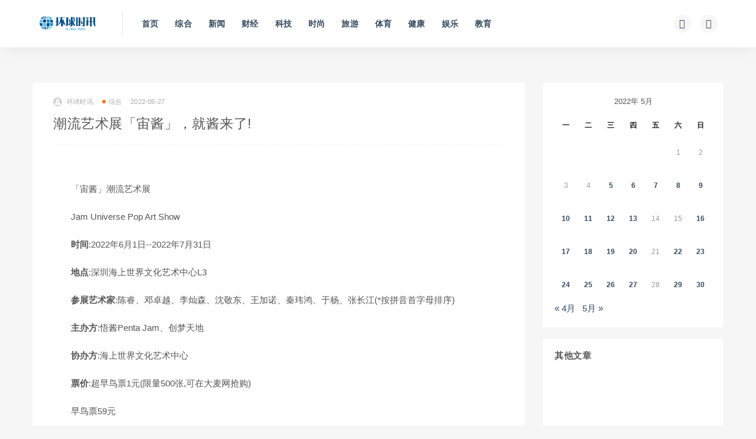

--- FILE ---
content_type: text/html; charset=UTF-8
request_url: http://hqsxw.net/2022052719619.html
body_size: 10049
content:
<!DOCTYPE html>
<html lang="zh-CN">
<head>
	<meta charset="UTF-8">
	<meta http-equiv="X-UA-Compatible" content="IE=edge">
	<meta name="viewport" content="width=device-width, initial-scale=1">
	<link rel="profile" href="https://gmpg.org/xfn/11">
	<link href="https://hqsx-1258552171.file.myqcloud.com/uploads/2021/10/20211018230807286.ico" rel="icon">
  <title>潮流艺术展「宙酱」，就酱来了!-环球时讯</title>

	<meta name='robots' content='max-image-preview:large' />
<link rel='dns-prefetch' href='//push.zhanzhang.baidu.com' />
        <meta property="og:title" content="潮流艺术展「宙酱」，就酱来了!">
        <meta property="og:description" content="「宙酱」潮流艺术展 Jam Universe Pop Art Show 时间:2022年6月1日--2022年7月31日 地点:深圳海上世界文化艺术中心L3 ...">
        <meta property="og:type" content="article">
        <meta property="og:url" content="http://news.hqsxw.net/2022052719619.html">
        <meta property="og:site_name" content="环球时讯">
        <meta property="og:image" content="https://aliypic.oss-cn-hangzhou.aliyuncs.com/Uploadfiles/20220527/2022052709314984.001.jpeg">
    <link rel='stylesheet' id='external-css'  href='http://news.hqsxw.net/wp-content/themes/ripro/assets/css/external.css?ver=8.9.0' type='text/css' media='all' />
<link rel='stylesheet' id='sweetalert2-css'  href='http://news.hqsxw.net/wp-content/themes/ripro/assets/css/sweetalert2.min.css?ver=8.9.0' type='text/css' media='all' />
<link rel='stylesheet' id='app-css'  href='http://news.hqsxw.net/wp-content/themes/ripro/assets/css/app.css?ver=8.9.0' type='text/css' media='all' />
<link rel='stylesheet' id='diy-css'  href='http://news.hqsxw.net/wp-content/themes/ripro/assets/css/diy.css?ver=8.9.0' type='text/css' media='all' />
<script type='text/javascript' src='http://news.hqsxw.net/wp-content/themes/ripro/assets/js/jquery-2.2.4.min.js?ver=2.2.4' id='jquery-js'></script>
<script type='text/javascript' src='http://news.hqsxw.net/wp-content/themes/ripro/assets/js/plugins/sweetalert2.min.js?ver=8.9.0' id='sweetalert2-js'></script>
<meta name="keywords" content="综合">
<meta name="description" content="「宙酱」潮流艺术展  Jam Universe Pop Art Show  时间:2022年6月1日--2022年7月31日  地点:深圳海上世界文化艺术中心L3  参展艺术家:陈睿、邓卓越、李灿森、沈敬东、王加诺、秦玮鸿、于杨、张长江(*按拼音首字母排序)  主办方:悟酱Pen...">
<style type="text/css">p {
	text-indent:2em;
}

</style>	<!-- HTML5 shim, for IE6-8 support of HTML5 elements. All other JS at the end of file. -->
    <!--[if lt IE 9]>
      <script src="http://news.hqsxw.net/wp-content/themes/ripro/assets/js/html5shiv.js"></script>
      <script src="http://news.hqsxw.net/wp-content/themes/ripro/assets/js/respond.min.js"></script>
    <![endif]-->
    </head>

<body class="post-template-default single single-post postid-19619 single-format-standard  navbar-sticky sidebar-right pagination-infinite_button no-off-canvas">

<div class="site">
    
<header class="site-header">
      <div class="container">
      <div class="navbar">
      <div class="logo-wrapper">
              <a href="http://news.hqsxw.net/">
          <img class="logo regular tap-logo" src="http://news.hqsxw.net/wp-content/uploads/2021/10/1634091790-5da535fe01fe10a.png" data-dark="" alt="环球时讯">
        </a>
            </div>
      <div class="sep"></div>
      
      <nav class="main-menu hidden-xs hidden-sm hidden-md">
        
        <ul id="menu-%e4%b8%bb%e8%8f%9c%e5%8d%95" class="nav-list u-plain-list"><li id="menu-item-21" class="menu-item menu-item-type-custom menu-item-object-custom menu-item-21"><a href="/">首页</a></li>
<li id="menu-item-42" class="menu-item menu-item-type-taxonomy menu-item-object-category current-post-ancestor current-menu-parent current-post-parent menu-item-42"><a href="http://news.hqsxw.net/zonghe">综合</a></li>
<li id="menu-item-38" class="menu-item menu-item-type-taxonomy menu-item-object-category menu-item-38"><a href="http://news.hqsxw.net/xw">新闻</a></li>
<li id="menu-item-43" class="menu-item menu-item-type-taxonomy menu-item-object-category menu-item-43"><a href="http://news.hqsxw.net/cj">财经</a></li>
<li id="menu-item-41" class="menu-item menu-item-type-taxonomy menu-item-object-category menu-item-41"><a href="http://news.hqsxw.net/keji">科技</a></li>
<li id="menu-item-40" class="menu-item menu-item-type-taxonomy menu-item-object-category menu-item-40"><a href="http://news.hqsxw.net/ss">时尚</a></li>
<li id="menu-item-39" class="menu-item menu-item-type-taxonomy menu-item-object-category menu-item-39"><a href="http://news.hqsxw.net/ly">旅游</a></li>
<li id="menu-item-34" class="menu-item menu-item-type-taxonomy menu-item-object-category menu-item-34"><a href="http://news.hqsxw.net/ty">体育</a></li>
<li id="menu-item-35" class="menu-item menu-item-type-taxonomy menu-item-object-category menu-item-35"><a href="http://news.hqsxw.net/jk">健康</a></li>
<li id="menu-item-36" class="menu-item menu-item-type-taxonomy menu-item-object-category menu-item-36"><a href="http://news.hqsxw.net/yl">娱乐</a></li>
<li id="menu-item-37" class="menu-item menu-item-type-taxonomy menu-item-object-category menu-item-37"><a href="http://news.hqsxw.net/jy">教育</a></li>
</ul>      </nav>
      
      <div class="main-search">
        <form method="get" class="search-form inline" action="http://news.hqsxw.net/">
  <input type="search" class="search-field inline-field" placeholder="输入关键词，回车..." autocomplete="off" value="" name="s" required="required">
  <button type="submit" class="search-submit"><i class="mdi mdi-magnify"></i></button>
</form>        <div class="search-close navbar-button"><i class="mdi mdi-close"></i></div>
      </div>

      <div class="actions">
                <!-- user end -->
        <div class="search-open navbar-button"><i class="mdi mdi-magnify"></i></div>
                <div class="tap-dark navbar-button"><i class="mdi mdi-brightness-4"></i></div>
                <div class="burger"></div>
      </div>
    </div>
      </div>
  </header>

<div class="header-gap"></div>    <div class="site-content">
    

<div class="container">
	<div class="breadcrumbs">
		</div>
	<div class="row">
		<div class="content-column col-lg-9">
			<div class="content-area">
				<main class="site-main">
					<article id="post-19619" class="article-content">
    <div class="container">
  <div class="cao_entry_header">

  <header class="entry-header">          <div class="entry-meta">
                  <span class="meta-author">
            <a>
              <img alt='环球时讯' data-src='http://news.hqsxw.net/wp-content/themes/ripro/assets/images/avatar/1.png' class='lazyload avatar avatar-40 photo ' height='40' width='40' />环球时讯            </a>
          </span>
                  <span class="meta-category">
                          <a target="_blank" href="http://news.hqsxw.net/zonghe" rel="category">
                  <i class="dot"></i>综合              </a>
                      </span>
                  <span class="meta-date">
            <a target="_blank" href="http://news.hqsxw.net/2022052719619.html">
              <time datetime="2022-05-27T09:45:55+08:00">
                2022-05-27              </time>
            </a>
          </span>
                    <span class="meta-edit"></span>
        
      </div>
    
    <h1 class="entry-title">潮流艺术展「宙酱」，就酱来了!</h1>  </header></div></div>  <div class="container">
    <div class="entry-wrapper">
            <div class="entry-content u-text-format u-clearfix">
        <p><img class="aligncenter" src="https://aliypic.oss-cn-hangzhou.aliyuncs.com/Uploadfiles/20220527/2022052709314984.001.jpeg" alt="" /></p>
<p>「宙酱」潮流艺术展</p>
<p>Jam Universe Pop Art Show</p>
<p><strong>时间</strong>:2022年6月1日--2022年7月31日</p>
<p><strong>地点</strong>:深圳海上世界文化艺术中心L3</p>
<p><strong>参展艺术家</strong>:陈睿、邓卓越、李灿森、沈敬东、王加诺、秦玮鸿、于杨、张长江(*按拼音首字母排序)</p>
<p><strong>主办方</strong>:悟酱Penta Jam、创梦天地</p>
<p><strong>协办方</strong>:海上世界文化艺术中心</p>
<p><strong>票价</strong>:超早鸟票1元(限量500张,可在大麦网抢购)</p>
<p>早鸟票59元</p>
<p>儿童/学生票69/元</p>
<p>单人票79元</p>
<p>当生活面临着巨大的不确定性,艺术究竟能为我们带来什么?相信这是处于后疫情时代中的艺术从业者及爱好者们时常思考的问题。破局、启迪、表达.....可以肯定的是,每每嗅到时代发展的新风向,艺术总是走在最前端的「探索者」。</p>
<p>艺术虽不是生活必需品,但一直承担着如「酱」的“调味料”角色,使得平淡无奇的生活变得有滋味起来。回顾世界艺术史,不同的创作形式已然成为时代背景的标记,映射出当下人文社会的现实特性与思想形态。成长于互联网普及年代的我们,脑海中也被印刻着「像素」这个划时代的记忆符号。</p>
<p>作为电子计算机的图形表现形式,单一像素格随着游戏文化的兴起飞速发展,魂斗罗、冒险岛、超级马里奥等电子游戏风靡一时,像素风的游戏人物形象也随之成为一代人的童年记忆乃至“精神食粮”。</p>
<p>尽管硬件技术进步,后期游戏图像分辨率、画面细腻度等实现了巨大飞跃,「像素艺术」仍独立存在,滋生出蓬勃的生命力,演化成一种当代数字艺术创作风格,兼具复古情怀与潮流趣味,不断推陈出新,游走于平面设计、电影制作、插画艺术等呈现形式中。一次次唤醒人们之于电子游戏的初心,和那份沉浸式的热情。</p>
<p><img class="aligncenter" src="https://aliypic.oss-cn-hangzhou.aliyuncs.com/Uploadfiles/20220527/2022052709314984.002.jpeg" alt="" /></p>
<p><strong>「像素」还能以何种形式呈现?</strong></p>
<p><strong>「像素」与「潮流」</strong></p>
<p><strong>又能碰撞出何种火花?</strong></p>
<p>2022已被疫情“偷“走了大半时光,被迫足不出户的日子反而倒逼人们思索那些“形而上”的问题,适逢互联网web3.0的迭代,虚拟与真实之间的关系再次成为话题讨论中心,当下人与人之间的连接是变得更远还是更近?何为真实?何为虚拟?我们又身处哪个宇宙?</p>
<p>带着这样的疑惑与发心,我们策划了一场为期2月的潮流艺术展【宙酱】,希望引领“住进”屏幕中的人们再度走向现实生活,同时让“像素风”跳脱出屏幕限制,有了可以触摸的实物载体,共同探讨虚实界限,交流潮流艺术之于每个人的意义。</p>
<p>与9位艺术家联创过程中,我们大胆尝试运用镜面纳米喷镀、UV喷绘和积木材质结合创作,最终打造出能够投射影子的画板作品。在凝视艺术作品的同时,观者也成为了艺术作品的一部分。</p>
<p>借此重构观者与艺术作品之间的联系,不仅让艺术作品更具立体像素感,带来全新的视觉观赏体验,更希望通过“镜面”启发每个驻足的观者,潮流艺术并无界限,无外乎是一种态度的表达,不同视角的碰撞、解读乃至视角本身,都可视作艺术品。</p>
<p><img class="aligncenter" src="https://aliypic.oss-cn-hangzhou.aliyuncs.com/Uploadfiles/20220527/2022052709314984.003.jpeg" alt="" /></p>
<p>本次「宙酱」潮流艺术展联合9位艺术家,预计展出原作、联创作品、版画、雕塑等近百件作品,<strong>将于6月1日-7月31日在深圳蛇口海上世界艺术中心L3举行</strong>。潮流艺术作品在同个“宇宙”直接对话,相互照映,以一个个蕴藏着迥异思想和态度的像素积木块,共创潮流艺术交流的全新“宇宙”,给每位观展者的生活导入艺术「酱」料,碰撞出新潮态度及表达。</p>
<p><strong>主办方介绍</strong></p>
<p>悟酱Penta Jam是创梦天地旗下全新的IP潮流艺术品发行和交易平台。致力于用科技赋能文化艺术产业,为用户提供防伪溯源、闲置交易服务。为艺术家打开更自由、更广阔的创作空间,与艺术家共创更多的潮流艺术品。</p>
<p>2022年,悟酱(Penta Jam)联合9位知名艺术家发售像素化潮流艺术品,将于5月31日举行IP潮流艺术品发行和交易平台启幕仪式,并同期开放首期3为艺术家的联创潮流艺术品,每位艺术家限量发售1000件。</p>
      </div>
      <div id="pay-single-box"></div>
        <div class="article-copyright"><br/><a href="http://news.hqsxw.net">环球时讯</a> &raquo; <a href="http://news.hqsxw.net/2022052719619.html">潮流艺术展「宙酱」，就酱来了!</a></div>

<div class="article-footer">
      <div class="xshare">
      <span class="xshare-title">分享到：</span>
            <a href="" etap="share" data-share="qq" class="share-qq"><i class="fa fa-qq"></i></a>
      <a href="" etap="share" data-share="weibo" class="share-weibo"><i class="fa fa-weibo"></i></a>
        </div>
   
</div>    </div>
  </div>
</article>


  <div class="entry-navigation">
    <nav class="article-nav">
        <span class="article-nav-prev">上一篇<br><a href="http://news.hqsxw.net/2022052619617.html" rel="prev">美敦力布局超声骨动力系统 持续加码智能骨科一体化</a></span>
        <span class="article-nav-next">下一篇<br><a href="http://news.hqsxw.net/2022052719620.html" rel="next">优派推出智能投影K701-4K 缔造全新4K观影体验</a></span>
    </nav>
    
  </div>

      <!-- # 标准网格模式... -->
      <div class="related-posts-grid">
        <h4 class="u-border-title">相关推荐</h4>
        <div class="row">
                     <div class="col-6 col-sm-3 col-md-3 mt-10 mb-10">
              <article class="post">
                      <div class="entry-media">
        <div class="placeholder" style="padding-bottom: 66.666666666667%;">
          <a target="_blank"  href="http://news.hqsxw.net/2024110870113.html">
            <img class="lazyload" data-src="https://hqsx-1258552171.file.myqcloud.com/uploads/2024/11/20241108190417205.jpg?imageMogr2/thumbnail/!300x200r" src="[data-uri]" alt="Canada Goose加拿大鹅迎接旺季到来；大中华区持续增长">
          </a>
                  </div>
              </div>
                      <div class="entry-wrapper">
                  
  <header class="entry-header">    
    <h4 class="entry-title"><a target="_blank" href="http://news.hqsxw.net/2024110870113.html" title="Canada Goose加拿大鹅迎接旺季到来；大中华区持续增长" rel="bookmark">Canada Goose加拿大鹅迎接旺季到来；大中华区持续增长</a></h4>  </header>                </div>
              </article>
            </div>
                      <div class="col-6 col-sm-3 col-md-3 mt-10 mb-10">
              <article class="post">
                      <div class="entry-media">
        <div class="placeholder" style="padding-bottom: 66.666666666667%;">
          <a target="_blank"  href="http://news.hqsxw.net/2022022214891.html">
            <img class="lazyload" data-src="https://hqsx-1258552171.file.myqcloud.com/uploads/2022/02/20220222185454959.png?imageMogr2/thumbnail/!300x200r" src="[data-uri]" alt="法国清洁交通先驱GAUSSIN成立戈圣中国，进军世界最大卡车市场">
          </a>
                  </div>
              </div>
                      <div class="entry-wrapper">
                  
  <header class="entry-header">    
    <h4 class="entry-title"><a target="_blank" href="http://news.hqsxw.net/2022022214891.html" title="法国清洁交通先驱GAUSSIN成立戈圣中国，进军世界最大卡车市场" rel="bookmark">法国清洁交通先驱GAUSSIN成立戈圣中国，进军世界最大卡车市场</a></h4>  </header>                </div>
              </article>
            </div>
                      <div class="col-6 col-sm-3 col-md-3 mt-10 mb-10">
              <article class="post">
                      <div class="entry-media">
        <div class="placeholder" style="padding-bottom: 66.666666666667%;">
          <a target="_blank"  href="http://news.hqsxw.net/2022090624605.html">
            <img class="lazyload" data-src="https://hqsx-1258552171.file.myqcloud.com/uploads/2022/09/20220906195754646.png?imageMogr2/thumbnail/!300x200r" src="[data-uri]" alt="">
          </a>
                  </div>
              </div>
                      <div class="entry-wrapper">
                  
  <header class="entry-header">    
    <h4 class="entry-title"><a target="_blank" href="http://news.hqsxw.net/2022090624605.html" title="" rel="bookmark"></a></h4>  </header>                </div>
              </article>
            </div>
                      <div class="col-6 col-sm-3 col-md-3 mt-10 mb-10">
              <article class="post">
                      <div class="entry-media">
        <div class="placeholder" style="padding-bottom: 66.666666666667%;">
          <a target="_blank"  href="http://news.hqsxw.net/2023091245620.html">
            <img class="lazyload" data-src="https://hqsx-1258552171.file.myqcloud.com/uploads/2023/09/20230912211846805.jpeg?imageMogr2/thumbnail/!300x200r" src="[data-uri]" alt="「理肤泉“百试百灵”B5霜 主题活动」空降长沙文和友 多种修护问题 多种使用场景 一支B5搞定">
          </a>
                  </div>
              </div>
                      <div class="entry-wrapper">
                  
  <header class="entry-header">    
    <h4 class="entry-title"><a target="_blank" href="http://news.hqsxw.net/2023091245620.html" title="「理肤泉“百试百灵”B5霜 主题活动」空降长沙文和友 多种修护问题 多种使用场景 一支B5搞定" rel="bookmark">「理肤泉“百试百灵”B5霜 主题活动」空降长沙文和友 多种修护问题 多种使用场景 一支B5搞定</a></h4>  </header>                </div>
              </article>
            </div>
                  </div>
      </div>
    
  

<div class="bottom-area">
    <div id="comments" class="comments-area">
        
        
        
        	<div id="respond" class="comment-respond">
		<h3 id="reply-title" class="comment-reply-title">发表评论 <small><a rel="nofollow" id="cancel-comment-reply-link" href="/2022052719619.html#respond" style="display:none;">取消回复</a></small></h3><form action="http://news.hqsxw.net/wp-comments-post.php" method="post" id="commentform" class="comment-form" novalidate><p class="comment-form-comment"><textarea id="comment" name="comment" rows="8" aria-required="true"></textarea></p><div class="row comment-author-inputs"><div class="col-md-4 input"><p class="comment-form-author"><label for="author">昵称*</label><input id="author" name="author" type="text" value="" size="30" aria-required='true'></p></div>
<div class="col-md-4 input"><p class="comment-form-email"><label for="email">E-mail*</label><input id="email" name="email" type="text" value="" size="30" aria-required='true'></p></div>
<div class="col-md-4 input"><p class="comment-form-url"><label for="url">网站</label><input id="url" name="url" type="text" value="" size="30"></p></div></div>
<p class="comment-form-cookies-consent"><input id="wp-comment-cookies-consent" name="wp-comment-cookies-consent" type="checkbox" value="yes"> <label for="wp-comment-cookies-consent">下次发表评论时，请在此浏览器中保存我的姓名、电子邮件和网站</label></p>
<p class="form-submit"><input name="submit" type="submit" id="submit" class="button" value="发表评论" /> <input type='hidden' name='comment_post_ID' value='19619' id='comment_post_ID' />
<input type='hidden' name='comment_parent' id='comment_parent' value='0' />
</p></form>	</div><!-- #respond -->
	    </div>
</div>				</main>
			</div>
		</div>
					<div class="sidebar-column col-lg-3">
				
<aside class="widget-area">
	<div id="calendar-2" class="widget widget_calendar"><div id="calendar_wrap" class="calendar_wrap"><table id="wp-calendar" class="wp-calendar-table">
	<caption>2022年 5月</caption>
	<thead>
	<tr>
		<th scope="col" title="星期一">一</th>
		<th scope="col" title="星期二">二</th>
		<th scope="col" title="星期三">三</th>
		<th scope="col" title="星期四">四</th>
		<th scope="col" title="星期五">五</th>
		<th scope="col" title="星期六">六</th>
		<th scope="col" title="星期日">日</th>
	</tr>
	</thead>
	<tbody>
	<tr>
		<td colspan="5" class="pad">&nbsp;</td><td>1</td><td>2</td>
	</tr>
	<tr>
		<td>3</td><td>4</td><td><a href="http://news.hqsxw.net/2022/05/05" aria-label="2022年5月4日 发布的文章">5</a></td><td><a href="http://news.hqsxw.net/2022/05/06" aria-label="2022年5月5日 发布的文章">6</a></td><td><a href="http://news.hqsxw.net/2022/05/07" aria-label="2022年5月6日 发布的文章">7</a></td><td><a href="http://news.hqsxw.net/2022/05/08" aria-label="2022年5月7日 发布的文章">8</a></td><td><a href="http://news.hqsxw.net/2022/05/09" aria-label="2022年5月8日 发布的文章">9</a></td>
	</tr>
	<tr>
		<td><a href="http://news.hqsxw.net/2022/05/10" aria-label="2022年5月9日 发布的文章">10</a></td><td><a href="http://news.hqsxw.net/2022/05/11" aria-label="2022年5月10日 发布的文章">11</a></td><td><a href="http://news.hqsxw.net/2022/05/12" aria-label="2022年5月11日 发布的文章">12</a></td><td><a href="http://news.hqsxw.net/2022/05/13" aria-label="2022年5月12日 发布的文章">13</a></td><td>14</td><td>15</td><td><a href="http://news.hqsxw.net/2022/05/16" aria-label="2022年5月15日 发布的文章">16</a></td>
	</tr>
	<tr>
		<td><a href="http://news.hqsxw.net/2022/05/17" aria-label="2022年5月16日 发布的文章">17</a></td><td><a href="http://news.hqsxw.net/2022/05/18" aria-label="2022年5月17日 发布的文章">18</a></td><td><a href="http://news.hqsxw.net/2022/05/19" aria-label="2022年5月18日 发布的文章">19</a></td><td><a href="http://news.hqsxw.net/2022/05/20" aria-label="2022年5月19日 发布的文章">20</a></td><td>21</td><td><a href="http://news.hqsxw.net/2022/05/22" aria-label="2022年5月21日 发布的文章">22</a></td><td><a href="http://news.hqsxw.net/2022/05/23" aria-label="2022年5月22日 发布的文章">23</a></td>
	</tr>
	<tr>
		<td><a href="http://news.hqsxw.net/2022/05/24" aria-label="2022年5月23日 发布的文章">24</a></td><td><a href="http://news.hqsxw.net/2022/05/25" aria-label="2022年5月24日 发布的文章">25</a></td><td><a href="http://news.hqsxw.net/2022/05/26" aria-label="2022年5月25日 发布的文章">26</a></td><td><a href="http://news.hqsxw.net/2022/05/27" aria-label="2022年5月26日 发布的文章">27</a></td><td>28</td><td><a href="http://news.hqsxw.net/2022/05/29" aria-label="2022年5月28日 发布的文章">29</a></td><td><a href="http://news.hqsxw.net/2022/05/30" aria-label="2022年5月29日 发布的文章">30</a></td>
	</tr>
	</tbody>
	</table><nav aria-label="上个月及下个月" class="wp-calendar-nav">
		<span class="wp-calendar-nav-prev"><a href="http://news.hqsxw.net/2022/04">&laquo; 4月</a></span>
		<span class="pad">&nbsp;</span>
		<span class="wp-calendar-nav-next"><a href="http://news.hqsxw.net/2022/05">5月 &raquo;</a></span>
	</nav></div></div><div id="cao_widget_post-2" class="widget cao-widget-posts"><h5 class="widget-title">其他文章</h5><div class="posts"><div class="grid">      <div class="entry-media">
        <div class="placeholder" style="padding-bottom: 66.666666666667%;">
          <a target="_blank"  href="http://news.hqsxw.net/2026011888764.html">
            <img class="lazyload" data-src="https://pic.cnmtpt.com/Uploadfiles/20260116/6390420295722893429441595.jpg?imageMogr2/thumbnail/!300x200r" src="[data-uri]" alt="FIVE PLUS 携手众星，于日常场景诠释松弛美学">
          </a>
                  </div>
              </div>
      <a href="http://news.hqsxw.net/2026011888764.html" rel="bookmark" title="FIVE PLUS 携手众星，于日常场景诠释松弛美学">FIVE PLUS 携手众星，于日常场景诠释松弛美学</a></div><div class="grid">      <div class="entry-media">
        <div class="placeholder" style="padding-bottom: 66.666666666667%;">
          <a target="_blank"  href="http://news.hqsxw.net/2026011788763.html">
            <img class="lazyload" data-src="http://news.hqsxw.net/wp-content/themes/ripro/assets/images/thumb/1.jpg?imageMogr2/thumbnail/!300x200r" src="[data-uri]" alt="逐步进入台积电供应链 晶升股份领跑国产SiC设备赛道">
          </a>
                  </div>
              </div>
      <a href="http://news.hqsxw.net/2026011788763.html" rel="bookmark" title="逐步进入台积电供应链 晶升股份领跑国产SiC设备赛道">逐步进入台积电供应链 晶升股份领跑国产SiC设备赛道</a></div><div class="grid">      <div class="entry-media">
        <div class="placeholder" style="padding-bottom: 66.666666666667%;">
          <a target="_blank"  href="http://news.hqsxw.net/2026011688749.html">
            <img class="lazyload" data-src="https://hqsx-1258552171.file.myqcloud.com/uploads/2026/01/20260117021851522.jpeg?imageMogr2/thumbnail/!300x200r" src="[data-uri]" alt="意式潮奢地标首入暖城 | COSCIA蔻莎全国第30家直营旗舰店于鄂尔多斯启幕">
          </a>
                  </div>
              </div>
      <a href="http://news.hqsxw.net/2026011688749.html" rel="bookmark" title="意式潮奢地标首入暖城 | COSCIA蔻莎全国第30家直营旗舰店于鄂尔多斯启幕">意式潮奢地标首入暖城 | COSCIA蔻莎全国第30家直营旗舰店于鄂尔多斯启幕</a></div><div class="grid">      <div class="entry-media">
        <div class="placeholder" style="padding-bottom: 66.666666666667%;">
          <a target="_blank"  href="http://news.hqsxw.net/2026011688744.html">
            <img class="lazyload" data-src="https://hqsx-1258552171.file.myqcloud.com/uploads/2026/01/20260117015654987.jpeg?imageMogr2/thumbnail/!300x200r" src="[data-uri]" alt="永利荣膺“第五届全国人力资源创新大赛”双项殊荣">
          </a>
                  </div>
              </div>
      <a href="http://news.hqsxw.net/2026011688744.html" rel="bookmark" title="永利荣膺“第五届全国人力资源创新大赛”双项殊荣">永利荣膺“第五届全国人力资源创新大赛”双项殊荣</a></div></div></div></aside>			</div>
			</div>
</div>


</div><!-- end sitecoent --> 

	
	<footer class="site-footer">
		<div class="container">
			
			<div class="footer-widget">
    <div class="row">
        <div class="col-xs-12 col-sm-6 col-md-3 widget--about">
            <div class="widget--content">
                <div class="footer--logo mb-20">
                    <img class="tap-logo" src="https://hqsx-1258552171.file.myqcloud.com/uploads/2021/10/20211013230825315.png" data-dark="https://hqsx-1258552171.file.myqcloud.com/uploads/2021/10/20211013230825315.png" alt="环球时讯">
                </div>
                <p class="mb-10">环球时讯，报道最新消息</p>
            </div>
        </div>
        <!-- .col-md-2 end -->
        <div class="col-xs-12 col-sm-3 col-md-2 col-md-offset-1 widget--links">
            <div class="widget--title">
                <h5>本站导航</h5>
            </div>
            <div class="widget--content">
                <ul class="list-unstyled mb-0">
                    <li><a href="/">首页</a></li>                </ul>
            </div>
        </div>
        <!-- .col-md-2 end -->
        <div class="col-xs-12 col-sm-3 col-md-2 widget--links">
            <div class="widget--title">
                <h5>友情链接</h5>
            </div>
            <div class="widget--content">
                <ul class="list-unstyled mb-0">
                                    </ul>
            </div>
        </div>
        <!-- .col-md-2 end -->
        <div class="col-xs-12 col-sm-12 col-md-4 widget--newsletter">
            <div class="widget--title">
                <h5>快速搜索</h5>
            </div>
            <div class="widget--content">
                <form class="newsletter--form mb-30" action="http://news.hqsxw.net/" method="get">
                    <input type="text" class="form-control" name="s" placeholder="关键词">
                    <button type="submit"><i class="fa fa-arrow-right"></i></button>
                </form>
                <h6></h6>
            </div>
        </div>

    </div>
</div>									  <div class="site-info">
			    © 2022 环球时讯  All rights reserved 
			    
			  </div>
					</div>
	</footer>
	
<div class="rollbar">
	
	    <div class="rollbar-item tap-dark" etap="tap-dark" title="夜间模式"><i class="mdi mdi-brightness-4"></i></div>
    
		
	
	
	    <div class="rollbar-item" etap="to_full" title="全屏页面"><i class="fa fa-arrows-alt"></i></div>
	<div class="rollbar-item" etap="to_top" title="返回顶部"><i class="fa fa-angle-up"></i></div>
</div>

<div class="dimmer"></div>



<div class="off-canvas">
  <div class="canvas-close"><i class="mdi mdi-close"></i></div>
  <div class="logo-wrapper">
      <a href="http://news.hqsxw.net/">
      <img class="logo regular" src="http://news.hqsxw.net/wp-content/uploads/2021/10/1634091790-5da535fe01fe10a.png" alt="环球时讯">
    </a>
    </div>
  <div class="mobile-menu hidden-lg hidden-xl"></div>
  <aside class="widget-area">
      </aside>
</div>

<script type="text/javascript">document.write(unescape("%3Cspan id='cnzz_stat_icon_1280430173'%3E%3C/span%3E%3Cscript src='https://v1.cnzz.com/z_stat.php%3Fid%3D1280430173%26show%3Dpic' type='text/javascript'%3E%3C/script%3E"));</script>
<script type='text/javascript' src='http://news.hqsxw.net/wp-content/themes/ripro/assets/js/plugins.js?ver=8.9.0' id='plugins-js'></script>
<script type='text/javascript' id='app-js-extra'>
/* <![CDATA[ */
var caozhuti = {"site_name":"\u73af\u7403\u65f6\u8baf","home_url":"http:\/\/news.hqsxw.net","ajaxurl":"http:\/\/news.hqsxw.net\/wp-admin\/admin-ajax.php","is_singular":"1","tencent_captcha":{"is":"","appid":""},"infinite_load":"\u52a0\u8f7d\u66f4\u591a","infinite_loading":"<i class=\"fa fa-spinner fa-spin\"><\/i> \u52a0\u8f7d\u4e2d...","site_notice":{"is":"0","color":"rgb(33, 150, 243)","html":"<div class=\"notify-content\"><h3>RiPro\u6700\u65b0\u7248\u672c\u66f4\u65b0\u65e5\u5fd7<\/h3><div>\u8fd9\u662f\u4e00\u6761\u7f51\u7ad9\u516c\u544a\uff0c\u53ef\u5728\u540e\u53f0\u5f00\u542f\u6216\u5173\u95ed\uff0c\u53ef\u81ea\u5b9a\u4e49\u80cc\u666f\u989c\u8272\uff0c\u6807\u9898\uff0c\u5185\u5bb9\uff0c\u7528\u6237\u9996\u6b21\u6253\u5f00\u5173\u95ed\u540e\u4e0d\u518d\u91cd\u590d\u5f39\u51fa\uff0c\u6b64\u5904\u53ef\u4f7f\u7528html\u6807\u7b7e...<\/div><\/div>"},"pay_type_html":{"html":"<div class=\"pay-button-box\"><div class=\"pay-item\" id=\"alipay\" data-type=\"1\"><i class=\"alipay\"><\/i><span>\u652f\u4ed8\u5b9d<\/span><\/div><\/div><p style=\"font-size: 13px; padding: 0; margin: 0;\">\u514d\u8d39\u6216\u94bb\u77f3\u514d\u8d39\u8d44\u6e90\u4ec5\u9650\u4f59\u989d\u652f\u4ed8<\/p>","alipay":1,"weixinpay":0}};
/* ]]> */
</script>
<script type='text/javascript' src='http://news.hqsxw.net/wp-content/themes/ripro/assets/js/app.js?ver=8.9.0' id='app-js'></script>
<script type='text/javascript' src='http://news.hqsxw.net/wp-includes/js/comment-reply.min.js?ver=5.8.1' id='comment-reply-js'></script>
<script type='text/javascript' src='http://push.zhanzhang.baidu.com/push.js?ver=5.8.1' id='baidu_zz_push-js'></script>

</body>
</html>